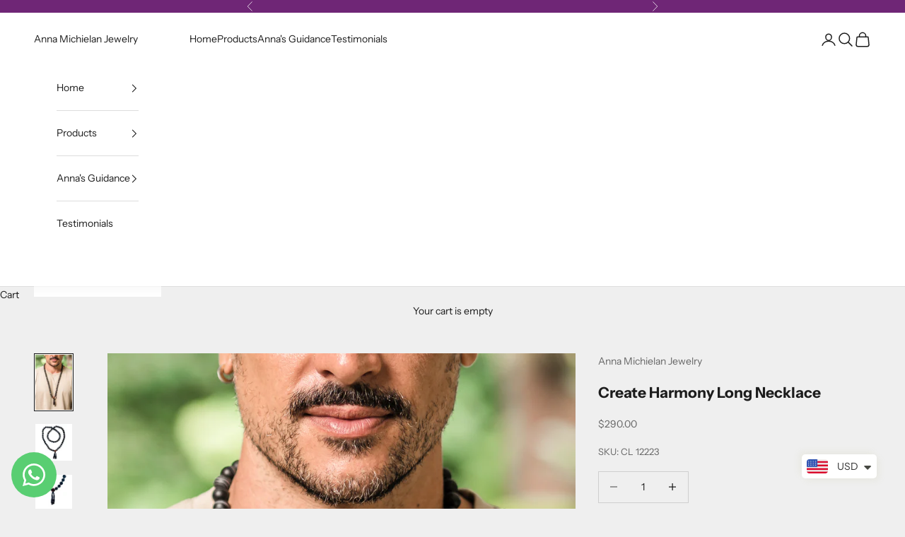

--- FILE ---
content_type: text/javascript; charset=utf-8
request_url: https://annamichielan.com/products/create-harmony-long-necklace.js
body_size: 1374
content:
{"id":7421380493488,"title":"Create Harmony Long Necklace","handle":"create-harmony-long-necklace","description":"\u003cp\u003eCreate Harmony – Root Chakra Grounding \u0026amp; Balance Long Necklace\u003c\/p\u003e\n\u003cp\u003eEmbrace stability and inner peace with the Create Harmony Long Necklace, a beautifully handcrafted accessory designed to activate and balance your Root Chakra. Featuring a grounding blend of Stripe Agate, Onyx Frosted, and Rudraksha, this necklace is expertly created to clear energy blockages, restore emotional balance, and enhance resilience. Strung on durable artificial thread, its timeless design seamlessly merges ancient spiritual wisdom with modern elegance—making it the perfect companion for meditation, energy healing, or as a meaningful daily reminder to cultivate harmony in all aspects of life.\u003c\/p\u003e\n\u003cp\u003eKey Features:\u003cbr\u003e• Gemstones: A high-vibrational combination of Stripe \u003ca href=\"https:\/\/annamichielan.com\/blogs\/a\/agate\" target=\"_blank\" rel=\"noopener\"\u003eAgate\u003c\/a\u003e, \u003ca href=\"https:\/\/annamichielan.com\/blogs\/o\/onyx\" target=\"_blank\" rel=\"noopener\"\u003eOnyx \u003c\/a\u003eFrosted, and \u003ca href=\"https:\/\/annamichielan.com\/blogs\/r\/rudraksha\" target=\"_blank\" rel=\"noopener\"\u003eRudraksha\u003c\/a\u003e, chosen for their grounding, stabilizing, and harmonizing properties.\u003cbr\u003e• Chakra Activation: Clears blockages in the Root Chakra, fostering emotional resilience, inner balance, and a strong energetic foundation.\u003cbr\u003e• Traditional Craftsmanship: Hand-knotted on durable artificial thread, ensuring lasting quality and a refined, spiritual aesthetic.\u003cbr\u003e• Versatile Design: Ideal for meditation, energy work, or as a daily accessory that promotes stability, harmony, and grounding energy.\u003c\/p\u003e\n\u003cp\u003eOrder now to cultivate inner peace and step confidently into a life of balance and grounded strength.\u003c\/p\u003e","published_at":"2023-11-17T14:34:21+08:00","created_at":"2023-11-17T14:34:21+08:00","vendor":"Anna Michielan Jewelry","type":"Long Necklace","tags":["Agate","Men","Onyx","Rudraksha"],"price":29000,"price_min":29000,"price_max":29000,"available":true,"price_varies":false,"compare_at_price":null,"compare_at_price_min":0,"compare_at_price_max":0,"compare_at_price_varies":false,"variants":[{"id":42963684589744,"title":"Default Title","option1":"Default Title","option2":null,"option3":null,"sku":"CL 12223","requires_shipping":true,"taxable":false,"featured_image":null,"available":true,"name":"Create Harmony Long Necklace","public_title":null,"options":["Default Title"],"price":29000,"weight":161,"compare_at_price":null,"inventory_management":"shopify","barcode":null,"requires_selling_plan":false,"selling_plan_allocations":[]}],"images":["\/\/cdn.shopify.com\/s\/files\/1\/0526\/4444\/6384\/files\/CL12223.png?v=1700203508","\/\/cdn.shopify.com\/s\/files\/1\/0526\/4444\/6384\/files\/S950.png?v=1735207149","\/\/cdn.shopify.com\/s\/files\/1\/0526\/4444\/6384\/files\/2023-09-21-14-25-52.png?v=1735207149"],"featured_image":"\/\/cdn.shopify.com\/s\/files\/1\/0526\/4444\/6384\/files\/CL12223.png?v=1700203508","options":[{"name":"Title","position":1,"values":["Default Title"]}],"url":"\/products\/create-harmony-long-necklace","media":[{"alt":"Create Harmony Long Necklace - Anna Michielan Jewelry","id":25788008825008,"position":1,"preview_image":{"aspect_ratio":0.666,"height":2725,"width":1816,"src":"https:\/\/cdn.shopify.com\/s\/files\/1\/0526\/4444\/6384\/files\/CL12223.png?v=1700203508"},"aspect_ratio":0.666,"height":2725,"media_type":"image","src":"https:\/\/cdn.shopify.com\/s\/files\/1\/0526\/4444\/6384\/files\/CL12223.png?v=1700203508","width":1816},{"alt":"Create Harmony Long Necklace - Anna Michielan Jewelry","id":25836586991792,"position":2,"preview_image":{"aspect_ratio":1.0,"height":2402,"width":2402,"src":"https:\/\/cdn.shopify.com\/s\/files\/1\/0526\/4444\/6384\/files\/S950.png?v=1735207149"},"aspect_ratio":1.0,"height":2402,"media_type":"image","src":"https:\/\/cdn.shopify.com\/s\/files\/1\/0526\/4444\/6384\/files\/S950.png?v=1735207149","width":2402},{"alt":"Create Harmony Long Necklace - Anna Michielan Jewelry","id":25788047589552,"position":3,"preview_image":{"aspect_ratio":1.0,"height":3024,"width":3024,"src":"https:\/\/cdn.shopify.com\/s\/files\/1\/0526\/4444\/6384\/files\/2023-09-21-14-25-52.png?v=1735207149"},"aspect_ratio":1.0,"height":3024,"media_type":"image","src":"https:\/\/cdn.shopify.com\/s\/files\/1\/0526\/4444\/6384\/files\/2023-09-21-14-25-52.png?v=1735207149","width":3024},{"alt":null,"id":25788010266800,"position":4,"preview_image":{"aspect_ratio":1.0,"height":2160,"width":2160,"src":"https:\/\/cdn.shopify.com\/s\/files\/1\/0526\/4444\/6384\/files\/preview_images\/996718ead211462b92d67b66e9d1562e.thumbnail.0000000000.jpg?v=1700203568"},"aspect_ratio":1.0,"duration":15130,"media_type":"video","sources":[{"format":"mp4","height":480,"mime_type":"video\/mp4","url":"https:\/\/cdn.shopify.com\/videos\/c\/vp\/996718ead211462b92d67b66e9d1562e\/996718ead211462b92d67b66e9d1562e.SD-480p-1.5Mbps-20803296.mp4","width":480},{"format":"mp4","height":1080,"mime_type":"video\/mp4","url":"https:\/\/cdn.shopify.com\/videos\/c\/vp\/996718ead211462b92d67b66e9d1562e\/996718ead211462b92d67b66e9d1562e.HD-1080p-7.2Mbps-20803296.mp4","width":1080},{"format":"mp4","height":720,"mime_type":"video\/mp4","url":"https:\/\/cdn.shopify.com\/videos\/c\/vp\/996718ead211462b92d67b66e9d1562e\/996718ead211462b92d67b66e9d1562e.HD-720p-4.5Mbps-20803296.mp4","width":720},{"format":"m3u8","height":1080,"mime_type":"application\/x-mpegURL","url":"https:\/\/cdn.shopify.com\/videos\/c\/vp\/996718ead211462b92d67b66e9d1562e\/996718ead211462b92d67b66e9d1562e.m3u8","width":1080}]}],"requires_selling_plan":false,"selling_plan_groups":[]}